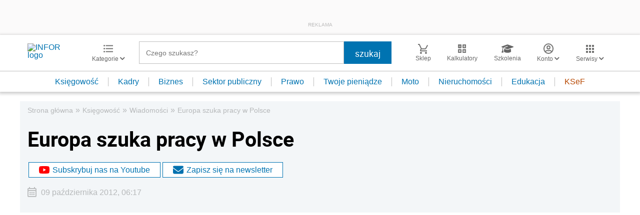

--- FILE ---
content_type: text/html; charset=utf-8
request_url: https://www.google.com/recaptcha/api2/aframe
body_size: 192
content:
<!DOCTYPE HTML><html><head><meta http-equiv="content-type" content="text/html; charset=UTF-8"></head><body><script nonce="_IbCQeFSMdSM-_PUbq_Vhw">/** Anti-fraud and anti-abuse applications only. See google.com/recaptcha */ try{var clients={'sodar':'https://pagead2.googlesyndication.com/pagead/sodar?'};window.addEventListener("message",function(a){try{if(a.source===window.parent){var b=JSON.parse(a.data);var c=clients[b['id']];if(c){var d=document.createElement('img');d.src=c+b['params']+'&rc='+(localStorage.getItem("rc::a")?sessionStorage.getItem("rc::b"):"");window.document.body.appendChild(d);sessionStorage.setItem("rc::e",parseInt(sessionStorage.getItem("rc::e")||0)+1);localStorage.setItem("rc::h",'1769430595399');}}}catch(b){}});window.parent.postMessage("_grecaptcha_ready", "*");}catch(b){}</script></body></html>

--- FILE ---
content_type: text/html;charset=utf-8
request_url: https://app2.salesmanago.pl/ms/lhme902m8fhpeij1/default/Ramka_rekomendacji_-_Infor_-_ksiegowosc_-_Stopka_artykulu.htm?uuid=19bfa4833ff-3642f2b7033b-b6c8591b-ff473ffb-ed7a3a27-eb6eed30d9d8
body_size: 2963
content:
<!doctype html>
<html lang="en">
 <head>
  <meta name="robots" content="noindex, nofollow">
  <meta charset="UTF-8">
  <meta http-equiv="X-UA-Compatible" content="IE=edge">
  <meta name="viewport" content="width=device-width, initial-scale=1.0">
  <meta name="author" content="sm_PRD-8331_MR">
  <title>Document</title>
  <link rel="stylesheet" href="https://fonts.googleapis.com/css2?family=Material+Symbols+Outlined:opsz,wght,FILL,GRAD@20..48,100..700,0..1,-50..200">
  <link rel="stylesheet" href="https://use.typekit.net/hfh4jbg.css">
  <style>
            * {
                margin:0;
                padding:0;
                box-sizing: border-box;
            }
            .wrapper {
                width:100vw;
                max-width:1320px;
                margin:0 auto;
                font-family: 'Proxima Nova', Arial, Helvetica, sans-serif;
                padding:20px 0;
                overflow: hidden;
            }
            .title {
                font-size: 28px;
                color:#001b2e;
                font-weight:600;
                margin-left:15px
            }
            .frame {
                width:100%;
                position:relative
            }
            .frame__products {
                width:100%;
                display:flex;
                overflow: hidden;
            }
            .frame__arrow {
                position:absolute;
                top:50%;
                transform: translateY(-50%);
                background-color: #247ba0;
                width:40px;
                height:40px;
                z-index:3;
                cursor:pointer;
                display:flex;
                justify-content: center;
                align-items: center;
                color:#fff
            }
            .frame__arrow--left {
                left:15px;
                padding-left:8px
            }
            .frame__arrow--right {
                right:15px
            }
            .product {
                margin:10px;
                border: 1px solid #ddd;
                background-color: #fff;
                padding:20px;
                text-align: center;
            }
            .product__labels {
                margin-bottom:10px;
                display:flex;
                justify-content: flex-start;
                width:100%;
                height:30px
            }
            .product__label {
                padding:4px  6px;
                margin-right:5px;
                border: 1px solid;
                font-weight: 300;
                font-size: 14px;
                line-height:normal;
                height:25px
            }
            .product__label--blue {
                background-color: #247ba0;
                border-color:#247ba0;
                color:#fff
            }
            .product__label--white {
                color:#247ba0;
                border-color:#247ba0;
                background-color: #fff;
            }
            .product__label--red {
                background-color: #fff;
                color:#ed143d;
                border-color: #ed143d;
            }
            .product__label--yellow {
                background-color: #fde74c;
                border-color:#fde74c;
                color:#001b2e
            }
            .product__img {
                width:calc(100% - 8px);
                margin-bottom:10px;
            }
            .product__name {
                font-size: 18px;
                color: #001b2e;
                font-weight:400;
                height: 65px;
                text-align: left;
                overflow: hidden;
            }
            .product__prices {
                margin:15px 0;
                text-align: left;
            }
            .product__price {
                color: #ed143d;
                font-weight:600;
                font-size: 18px;
            }
            .product__oldPrice {
                font-weight: 300;
                color: #5f7682;
                text-decoration: line-through;
                padding-left: 5px;
            }
            .product__button {
                display:block;
                margin:0 auto;
                display: inline-block;
                background-color: #fff;
                font-size: 20px;
                font-weight: 500;
                color: #ed143d;
                border: 1px solid #ed143d;
                text-decoration: none;
                padding: 8px 15px;
                margin-bottom: 10px;
            }
            .product__button:hover {
                background-color: #ed143d;
                color: #fff;
            }
            .slick-list {
                position: relative;
                width: 100%;
                display: block;
                overflow: hidden;
                margin: 0;
                padding: 0;
            }
            .slick-track {
                width:100%;
                display:flex;
            }
            @media all and (max-width: 1200px) {
                .product__button {
                    font-size: 17px;
                }
            }
        </style>
 </head>
 <body>
  <div class="wrapper">
   <p class="title">POLECANE PRODUKTY</p>
   <div class="frame">
    <div class="frame__arrow frame__arrow--left">
     <span class="material-symbols-outlined">arrow_back_ios</span>
    </div>
    <div class="frame__arrow frame__arrow--right">
     <span class="material-symbols-outlined">arrow_forward_ios</span>
    </div>
    <div class="frame__products">
     <div class="product">
      <div class="product__labels"></div>
      <a href="https://app2.salesmanago.pl/ms/rd.htm?url=https%3A%2F%2Fsklep.infor.pl%2Finstrukcje-ksiegowego-100-praktycznych-procedur-z-baza-narzedzi-online-2025.html%3Frec_source%3D2%26rec_scenario_id%3D0%26prod_id%3D22685%26vds_id%3D1314%26rec_item_id%3D41430%26utm_source%3Dksiegowosc.infor.pl%26utm_medium%3Dramka_rekomendacji%26utm_campaign%3Dframe_infor_ksiegowosc_stopka&amp;msid=d6e7a299-6bee-467f-97c5-11dcbc7fa212&amp;vsid=lhme902m8fhpeij1&amp;taid=" target="_blank"> <img class="product__img" src="https://sklep.infor.pl/okladki/38/06/71/380671mega.png" alt="Instrukcje księgowego. 100 praktycznych procedur z bazą narzędzi online"> </a>
      <p class="product__name">Instrukcje księgowego. 100 praktycznych procedur z bazą narzędzi online</p>
      <div class="product__prices">
       <span class="product__price">159,00 zł</span><span class="product__oldPrice">179,00 zł</span>
      </div>
      <a class="product__button" href="https://app2.salesmanago.pl/ms/rd.htm?url=https%3A%2F%2Fsklep.infor.pl%2Finstrukcje-ksiegowego-100-praktycznych-procedur-z-baza-narzedzi-online-2025.html%3Frec_source%3D2%26rec_scenario_id%3D0%26prod_id%3D22685%26vds_id%3D1314%26rec_item_id%3D41430%26utm_source%3Dksiegowosc.infor.pl%26utm_medium%3Dramka_rekomendacji%26utm_campaign%3Dframe_infor_ksiegowosc_stopka&amp;msid=d6e7a299-6bee-467f-97c5-11dcbc7fa212&amp;vsid=lhme902m8fhpeij1&amp;taid=" target="_blank">SPRAWDŹ SZCZEGÓŁY</a>
     </div>
     <div class="product">
      <div class="product__labels"></div>
      <a href="https://app2.salesmanago.pl/ms/rd.htm?url=https%3A%2F%2Fsklep.infor.pl%2Fpraktyczny-leksykon-vat-2025-wszystko-o-zmianach-w-rozliczeniach-vat.html%3Frec_source%3D2%26rec_scenario_id%3D0%26prod_id%3D22770%26vds_id%3D1314%26rec_item_id%3D41430%26utm_source%3Dksiegowosc.infor.pl%26utm_medium%3Dramka_rekomendacji%26utm_campaign%3Dframe_infor_ksiegowosc_stopka&amp;msid=d6e7a299-6bee-467f-97c5-11dcbc7fa212&amp;vsid=lhme902m8fhpeij1&amp;taid=" target="_blank"> <img class="product__img" src="https://sklep.infor.pl/okladki/38/07/80/380780mega.png" alt="Praktyczny leksykon VAT 2025. Wszystko o rozliczeniach VAT"> </a>
      <p class="product__name">Praktyczny leksykon VAT 2025. Wszystko o rozliczeniach VAT</p>
      <div class="product__prices">
       <span class="product__price">149,00 zł</span><span class="product__oldPrice">169,00 zł</span>
      </div>
      <a class="product__button" href="https://app2.salesmanago.pl/ms/rd.htm?url=https%3A%2F%2Fsklep.infor.pl%2Fpraktyczny-leksykon-vat-2025-wszystko-o-zmianach-w-rozliczeniach-vat.html%3Frec_source%3D2%26rec_scenario_id%3D0%26prod_id%3D22770%26vds_id%3D1314%26rec_item_id%3D41430%26utm_source%3Dksiegowosc.infor.pl%26utm_medium%3Dramka_rekomendacji%26utm_campaign%3Dframe_infor_ksiegowosc_stopka&amp;msid=d6e7a299-6bee-467f-97c5-11dcbc7fa212&amp;vsid=lhme902m8fhpeij1&amp;taid=" target="_blank">SPRAWDŹ SZCZEGÓŁY</a>
     </div>
     <div class="product">
      <div class="product__labels">
       <p class="product__label product__label--blue">NOWOŚĆ</p>
      </div>
      <a href="https://app2.salesmanago.pl/ms/rd.htm?url=https%3A%2F%2Fsklep.infor.pl%2Fkontrola-podatkowa-i-celno-skarbowa.html%3Frec_source%3D2%26rec_scenario_id%3D0%26prod_id%3D22799%26vds_id%3D1314%26rec_item_id%3D41430%26utm_source%3Dksiegowosc.infor.pl%26utm_medium%3Dramka_rekomendacji%26utm_campaign%3Dframe_infor_ksiegowosc_stopka&amp;msid=d6e7a299-6bee-467f-97c5-11dcbc7fa212&amp;vsid=lhme902m8fhpeij1&amp;taid=" target="_blank"> <img class="product__img" src="https://sklep.infor.pl/okladki/38/08/24/380824mega.png" alt="Kontrola podatkowa i celno - skarbowa"> </a>
      <p class="product__name">Kontrola podatkowa i celno - skarbowa</p>
      <div class="product__prices">
       <span class="product__price">24,90 zł</span>
      </div>
      <a class="product__button" href="https://app2.salesmanago.pl/ms/rd.htm?url=https%3A%2F%2Fsklep.infor.pl%2Fkontrola-podatkowa-i-celno-skarbowa.html%3Frec_source%3D2%26rec_scenario_id%3D0%26prod_id%3D22799%26vds_id%3D1314%26rec_item_id%3D41430%26utm_source%3Dksiegowosc.infor.pl%26utm_medium%3Dramka_rekomendacji%26utm_campaign%3Dframe_infor_ksiegowosc_stopka&amp;msid=d6e7a299-6bee-467f-97c5-11dcbc7fa212&amp;vsid=lhme902m8fhpeij1&amp;taid=" target="_blank">SPRAWDŹ SZCZEGÓŁY</a>
     </div>
     <div class="product">
      <div class="product__labels"></div>
      <a href="https://app2.salesmanago.pl/ms/rd.htm?url=https%3A%2F%2Fsklep.infor.pl%2Fjak-dokonac-korekty-rocznej-odliczonego-vat-po-zmianach-pdf-.html%3Frec_source%3D2%26rec_scenario_id%3D0%26prod_id%3D22092%26vds_id%3D1314%26rec_item_id%3D41430%26utm_source%3Dksiegowosc.infor.pl%26utm_medium%3Dramka_rekomendacji%26utm_campaign%3Dframe_infor_ksiegowosc_stopka&amp;msid=d6e7a299-6bee-467f-97c5-11dcbc7fa212&amp;vsid=lhme902m8fhpeij1&amp;taid=" target="_blank"> <img class="product__img" src="https://sklep.infor.pl/okladki/37/96/95/379695mega.png" alt="Jak dokonać korekty rocznej odliczonego VAT – po zmianach (PDF)"> </a>
      <p class="product__name">Jak dokonać korekty rocznej odliczonego VAT – po zmianach (PDF)</p>
      <div class="product__prices">
       <span class="product__price">14,90 zł</span>
      </div>
      <a class="product__button" href="https://app2.salesmanago.pl/ms/rd.htm?url=https%3A%2F%2Fsklep.infor.pl%2Fjak-dokonac-korekty-rocznej-odliczonego-vat-po-zmianach-pdf-.html%3Frec_source%3D2%26rec_scenario_id%3D0%26prod_id%3D22092%26vds_id%3D1314%26rec_item_id%3D41430%26utm_source%3Dksiegowosc.infor.pl%26utm_medium%3Dramka_rekomendacji%26utm_campaign%3Dframe_infor_ksiegowosc_stopka&amp;msid=d6e7a299-6bee-467f-97c5-11dcbc7fa212&amp;vsid=lhme902m8fhpeij1&amp;taid=" target="_blank">SPRAWDŹ SZCZEGÓŁY</a>
     </div>
     <div class="product">
      <div class="product__labels"></div>
      <a href="https://app2.salesmanago.pl/ms/rd.htm?url=https%3A%2F%2Fsklep.infor.pl%2Fnowe-rozwiazania-w-amortyzacji-rozliczenie-podatkowe-i-ewidencja-pdf.html%3Frec_source%3D2%26rec_scenario_id%3D0%26prod_id%3D22397%26vds_id%3D1314%26rec_item_id%3D41430%26utm_source%3Dksiegowosc.infor.pl%26utm_medium%3Dramka_rekomendacji%26utm_campaign%3Dframe_infor_ksiegowosc_stopka&amp;msid=d6e7a299-6bee-467f-97c5-11dcbc7fa212&amp;vsid=lhme902m8fhpeij1&amp;taid=" target="_blank"> <img class="product__img" src="https://sklep.infor.pl/okladki/38/01/06/380106mega.png" alt="Nowe rozwiązania w amortyzacji – rozliczenie podatkowe i ewidencja (PDF)"> </a>
      <p class="product__name">Nowe rozwiązania w amortyzacji – rozliczenie podatkowe i ewidencja (PDF)</p>
      <div class="product__prices">
       <span class="product__price">14,90 zł</span>
      </div>
      <a class="product__button" href="https://app2.salesmanago.pl/ms/rd.htm?url=https%3A%2F%2Fsklep.infor.pl%2Fnowe-rozwiazania-w-amortyzacji-rozliczenie-podatkowe-i-ewidencja-pdf.html%3Frec_source%3D2%26rec_scenario_id%3D0%26prod_id%3D22397%26vds_id%3D1314%26rec_item_id%3D41430%26utm_source%3Dksiegowosc.infor.pl%26utm_medium%3Dramka_rekomendacji%26utm_campaign%3Dframe_infor_ksiegowosc_stopka&amp;msid=d6e7a299-6bee-467f-97c5-11dcbc7fa212&amp;vsid=lhme902m8fhpeij1&amp;taid=" target="_blank">SPRAWDŹ SZCZEGÓŁY</a>
     </div>
    </div>
   </div>
  </div>
  <script src="https://code.jquery.com/jquery-3.6.0.slim.min.js" integrity="sha256-u7e5khyithlIdTpu22PHhENmPcRdFiHRjhAuHcs05RI=" crossorigin="anonymous" type="text/javascript">// <![CDATA[
// ]]></script>
  <script type="text/javascript" src="https://cdn.jsdelivr.net/npm/slick-carousel@1.8.1/slick/slick.min.js"></script>
  <script type="text/javascript">// <![CDATA[
$(".frame__products").slick({
            dots: false,
            infinite: false,
            speed: 500,
            slidesToShow: 4,
            autoplay: false,
            autoplaySpeed: 3000,
            pauseOnFocus: false,
            pauseOnHover: false,
            prevArrow: $(".frame__arrow--left"),
            nextArrow: $(".frame__arrow--right"),
            responsive: [
                {
                    breakpoint: 1100,
                    settings: {
                        slidesToShow: 3
                    },
                },
                {
                    breakpoint: 920,
                    settings: {
                        slidesToShow: 2.5
                    },
                },
                {
                    breakpoint: 650,
                    settings: {
                        slidesToShow: 2
                    },
                },
                {
                    breakpoint: 550,
                    settings: {
                        slidesToShow: 1.5
                    },
                },
                {
                    breakpoint: 400,
                    settings: {
                        slidesToShow: 1
                    },
                },
            ],
        });
// ]]></script>
  <script type="text/javascript">// <![CDATA[
function sendHeight() {
            let wrapper = document.querySelector('.wrapper');
            let height = {
                name: 'sm_8331_dynamic_height',
                value: wrapper.getBoundingClientRect().height
            };
            parent.postMessage(height, '*');
        }
        sendHeight();
        window.addEventListener("load", sendHeight);
        window.addEventListener("resize", sendHeight);
// ]]></script>
 </body>
</html>

--- FILE ---
content_type: text/plain; charset=UTF-8
request_url: https://at.teads.tv/fpc?analytics_tag_id=PUB_5576&tfpvi=&gdpr_status=22&gdpr_reason=220&gdpr_consent=&ccpa_consent=&shared_ids=&sv=d656f4a&
body_size: 56
content:
ZjBlN2FmZmUtMWQ3NS00NTMzLThmNWMtNTg1MGU0NThkYWM2Iy01LTY=